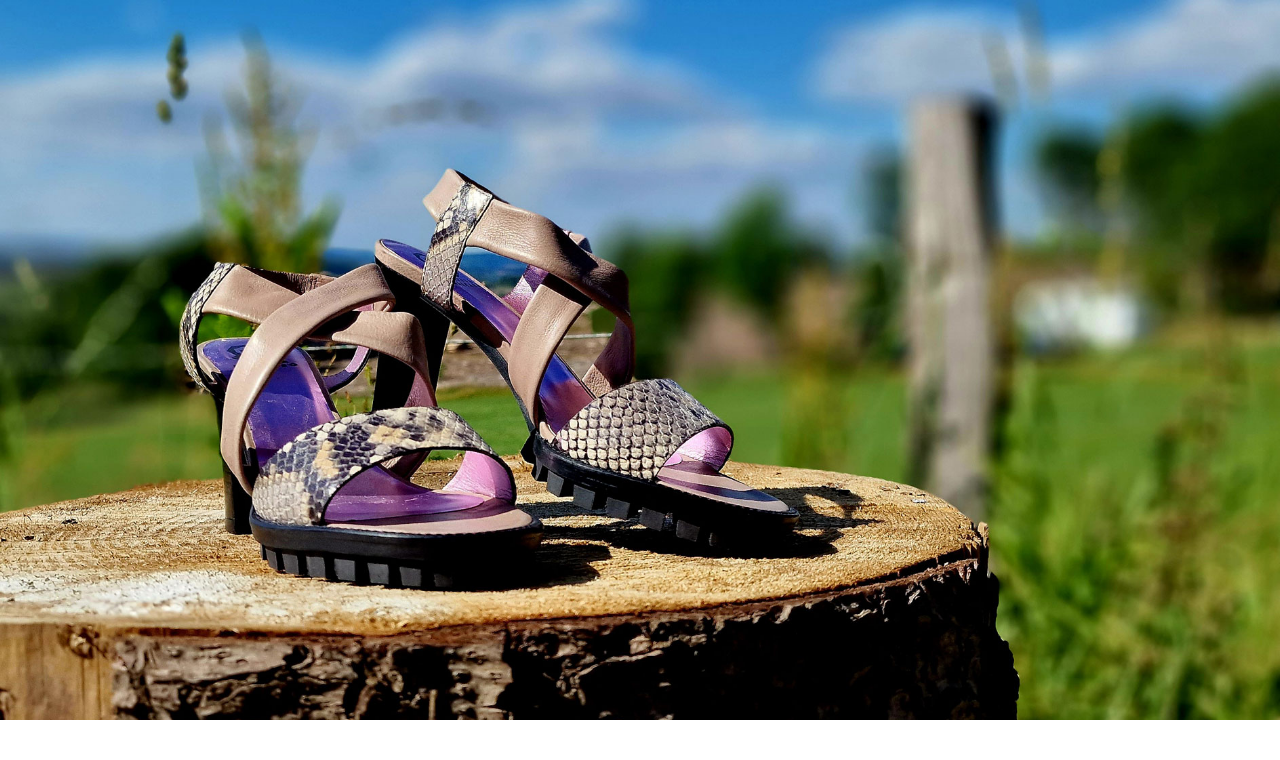

--- FILE ---
content_type: text/css
request_url: https://www.shopshop-lued.de/wp-content/cache/wpfc-minified/d77mipvd/ab3w8.css
body_size: 1787
content:
.et_pb_section_3.et_pb_section{padding-top:0px;padding-right:0px;padding-bottom:0px;padding-left:0px}.et_pb_row_1{background-color:rgba(129,137,114,0.18)}.et_pb_row_1.et_pb_row{padding-top:0px!important;padding-right:0px!important;padding-bottom:0px!important;padding-left:0px!important;padding-top:0;padding-right:0px;padding-bottom:0;padding-left:0px}.et_pb_gallery_0.et_pb_gallery .et_pb_gallery_title{font-weight:300}.et_pb_gallery_0.et_pb_gallery .et_pb_gallery_item{border-bottom-color:rgba(255,255,255,0)}.et_pb_gallery_0.et_pb_gallery{padding-right:0px}.et_pb_gallery_0 .et_overlay:before{color:#ffffff!important;font-family:ETmodules!important;font-weight:400!important}.et_pb_gallery_0 .et_overlay{background-color:rgba(21,95,127,0.28);border-color:rgba(21,95,127,0.28)}.et_pb_section_4.et_pb_section{padding-top:0px;padding-right:0px;padding-bottom:28px;padding-left:0px;background-color:rgba(129,137,114,0.18)!important}.et_pb_row_2.et_pb_row{padding-top:77px!important;padding-right:0px!important;padding-bottom:27px!important;padding-left:0px!important;padding-top:77px;padding-right:0px;padding-bottom:27px;padding-left:0px}.et_pb_text_2.et_pb_text{color:#474747!important}.et_pb_text_2{line-height:2em;font-family:'Kanit',Helvetica,Arial,Lucida,sans-serif;font-weight:200;font-size:18px;line-height:2em;max-width:74%}.et_pb_text_2 h1{text-align:center}.et_pb_image_1{filter:invert(67%);backface-visibility:hidden;width:15%;text-align:center}html:not(.et_fb_edit_enabled) #et-fb-app .et_pb_image_1:hover{filter:invert(67%)}.et_pb_section_5.et_pb_section{padding-top:76px;padding-right:0px;padding-bottom:28px;padding-left:0px}.et_pb_section_6.et_pb_section{padding-top:76px;padding-right:0px;padding-bottom:28px;padding-left:0px;background-color:#383838!important}.et_pb_row_3.et_pb_row{padding-top:27px!important;padding-right:0px!important;padding-bottom:0px!important;padding-left:0px!important;padding-top:27px;padding-right:0px;padding-bottom:0;padding-left:0px}.et_pb_image_2{opacity:0.1;margin-top:-30px;text-align:left;margin-left:0}.et_pb_image_3{text-align:left;margin-left:0}.et_pb_text_3.et_pb_text,.et_pb_text_5.et_pb_text{color:#666666!important}.et_pb_text_5,.et_pb_text_3{line-height:1.4em;font-family:'Cardo',Georgia,"Times New Roman",serif;font-weight:700;font-size:18px;line-height:1.4em;margin-bottom:8px!important}.et_pb_text_7.et_pb_text,.et_pb_text_6.et_pb_text,.et_pb_text_4.et_pb_text{color:rgba(255,255,255,0.75)!important}.et_pb_text_6,.et_pb_text_4{line-height:2em;font-family:'Kanit',Helvetica,Arial,Lucida,sans-serif;font-weight:200;line-height:2em}.et_pb_text_7{line-height:2em;font-family:'Kanit',Helvetica,Arial,Lucida,sans-serif;line-height:2em}.et_pb_image_1.et_pb_module,.et_pb_text_2.et_pb_module{margin-left:auto!important;margin-right:auto!important}@media only screen and (min-width:981px){.et_pb_row_1,body #page-container .et-db #et-boc .et-l .et_pb_row_1.et_pb_row,body.et_pb_pagebuilder_layout.single #page-container #et-boc .et-l .et_pb_row_1.et_pb_row,body.et_pb_pagebuilder_layout.single.et_full_width_page #page-container #et-boc .et-l .et_pb_row_1.et_pb_row{width:100%;max-width:100%}.et_pb_image_1{width:18%}.et_pb_row_3,body #page-container .et-db #et-boc .et-l .et_pb_row_3.et_pb_row,body.et_pb_pagebuilder_layout.single #page-container #et-boc .et-l .et_pb_row_3.et_pb_row,body.et_pb_pagebuilder_layout.single.et_full_width_page #page-container #et-boc .et-l .et_pb_row_3.et_pb_row{width:89%;max-width:89%}}@media only screen and (max-width:980px){.et_pb_row_1,body #page-container .et-db #et-boc .et-l .et_pb_row_1.et_pb_row,body.et_pb_pagebuilder_layout.single #page-container #et-boc .et-l .et_pb_row_1.et_pb_row,body.et_pb_pagebuilder_layout.single.et_full_width_page #page-container #et-boc .et-l .et_pb_row_1.et_pb_row{width:100%;max-width:100%}.et_pb_gallery_0.et_pb_gallery .et_pb_gallery_item{border-bottom-color:rgba(255,255,255,0)}.et_pb_gallery_0.et_pb_gallery{padding-right:0px}.et_pb_image_1{width:30%}.et_pb_image_1 .et_pb_image_wrap img,.et_pb_image_2 .et_pb_image_wrap img,.et_pb_image_3 .et_pb_image_wrap img{width:auto}.et_pb_row_3,body #page-container .et-db #et-boc .et-l .et_pb_row_3.et_pb_row,body.et_pb_pagebuilder_layout.single #page-container #et-boc .et-l .et_pb_row_3.et_pb_row,body.et_pb_pagebuilder_layout.single.et_full_width_page #page-container #et-boc .et-l .et_pb_row_3.et_pb_row{width:80%;max-width:80%}.et_pb_image_2{transform:scaleX(1.34) scaleY(1.34) translateX(-33px) translateY(0px);text-align:center;margin-left:auto;margin-right:auto}.et_pb_image_3{text-align:center;margin-left:auto;margin-right:auto}}@media only screen and (min-width:768px) and (max-width:980px){.et_pb_image_2{display:none!important}}@media only screen and (max-width:767px){.et_pb_gallery_0.et_pb_gallery .et_pb_gallery_item{border-bottom-width:6px;border-bottom-color:rgba(255,255,255,0)}.et_pb_gallery_0.et_pb_gallery{padding-right:0px}.et_pb_image_1{width:53%}.et_pb_image_1 .et_pb_image_wrap img,.et_pb_image_2 .et_pb_image_wrap img,.et_pb_image_3 .et_pb_image_wrap img{width:auto}.et_pb_image_2{transform:scaleX(1.31) scaleY(1.31) translateX(-62px) translateY(16px)}}@font-face { font-family: "Cardo";font-style: normal;font-weight: 700;font-display: swap;
src: url(https://www.shopshop-lued.de/wp-content/uploads/gfonts_local/Cardo/Cardo_700.eot); src: url(https://www.shopshop-lued.de/wp-content/uploads/gfonts_local/Cardo/Cardo_700.eot?#iefix) format("embedded-opentype"), url(https://www.shopshop-lued.de/wp-content/uploads/gfonts_local/Cardo/Cardo_700.woff2) format("woff2"), url(https://www.shopshop-lued.de/wp-content/uploads/gfonts_local/Cardo/Cardo_700.woff) format("woff"), url(https://www.shopshop-lued.de/wp-content/uploads/gfonts_local/Cardo/Cardo_700.ttf)  format("truetype"), url(https://www.shopshop-lued.de/wp-content/uploads/gfonts_local/Cardo/Cardo_700.svg#svgFontName) format("svg"); }
@font-face { font-family: "Cardo";font-style: italic;font-weight: 400;font-display: swap;
src: url(https://www.shopshop-lued.de/wp-content/uploads/gfonts_local/Cardo/Cardo_italic.eot); src: url(https://www.shopshop-lued.de/wp-content/uploads/gfonts_local/Cardo/Cardo_italic.eot?#iefix) format("embedded-opentype"), url(https://www.shopshop-lued.de/wp-content/uploads/gfonts_local/Cardo/Cardo_italic.woff2) format("woff2"), url(https://www.shopshop-lued.de/wp-content/uploads/gfonts_local/Cardo/Cardo_italic.woff) format("woff"), url(https://www.shopshop-lued.de/wp-content/uploads/gfonts_local/Cardo/Cardo_italic.ttf)  format("truetype"), url(https://www.shopshop-lued.de/wp-content/uploads/gfonts_local/Cardo/Cardo_italic.svg#svgFontName) format("svg"); }
@font-face { font-family: "Cardo";font-style: regular;font-weight: 400;font-display: swap;
src: url(https://www.shopshop-lued.de/wp-content/uploads/gfonts_local/Cardo/Cardo_regular.eot); src: url(https://www.shopshop-lued.de/wp-content/uploads/gfonts_local/Cardo/Cardo_regular.eot?#iefix) format("embedded-opentype"), url(https://www.shopshop-lued.de/wp-content/uploads/gfonts_local/Cardo/Cardo_regular.woff2) format("woff2"), url(https://www.shopshop-lued.de/wp-content/uploads/gfonts_local/Cardo/Cardo_regular.woff) format("woff"), url(https://www.shopshop-lued.de/wp-content/uploads/gfonts_local/Cardo/Cardo_regular.ttf)  format("truetype"), url(https://www.shopshop-lued.de/wp-content/uploads/gfonts_local/Cardo/Cardo_regular.svg#svgFontName) format("svg"); }
@font-face { font-family: "Kanit";font-style: normal;font-weight: 400;font-display: swap;
src: url(https://www.shopshop-lued.de/wp-content/uploads/gfonts_local/Kanit/Kanit_100.eot); src: url(https://www.shopshop-lued.de/wp-content/uploads/gfonts_local/Kanit/Kanit_100.eot?#iefix) format("embedded-opentype"), url(https://www.shopshop-lued.de/wp-content/uploads/gfonts_local/Kanit/Kanit_100.woff2) format("woff2"), url(https://www.shopshop-lued.de/wp-content/uploads/gfonts_local/Kanit/Kanit_100.woff) format("woff"), url(https://www.shopshop-lued.de/wp-content/uploads/gfonts_local/Kanit/Kanit_100.ttf)  format("truetype"), url(https://www.shopshop-lued.de/wp-content/uploads/gfonts_local/Kanit/Kanit_100.svg#svgFontName) format("svg"); }
@font-face { font-family: "Kanit";font-style: italic;font-weight: 400;font-display: swap;
src: url(https://www.shopshop-lued.de/wp-content/uploads/gfonts_local/Kanit/Kanit_100italic.eot); src: url(https://www.shopshop-lued.de/wp-content/uploads/gfonts_local/Kanit/Kanit_100italic.eot?#iefix) format("embedded-opentype"), url(https://www.shopshop-lued.de/wp-content/uploads/gfonts_local/Kanit/Kanit_100italic.woff2) format("woff2"), url(https://www.shopshop-lued.de/wp-content/uploads/gfonts_local/Kanit/Kanit_100italic.woff) format("woff"), url(https://www.shopshop-lued.de/wp-content/uploads/gfonts_local/Kanit/Kanit_100italic.ttf)  format("truetype"), url(https://www.shopshop-lued.de/wp-content/uploads/gfonts_local/Kanit/Kanit_100italic.svg#svgFontName) format("svg"); }
@font-face { font-family: "Kanit";font-style: normal;font-weight: 200;font-display: swap;
src: url(https://www.shopshop-lued.de/wp-content/uploads/gfonts_local/Kanit/Kanit_200.eot); src: url(https://www.shopshop-lued.de/wp-content/uploads/gfonts_local/Kanit/Kanit_200.eot?#iefix) format("embedded-opentype"), url(https://www.shopshop-lued.de/wp-content/uploads/gfonts_local/Kanit/Kanit_200.woff2) format("woff2"), url(https://www.shopshop-lued.de/wp-content/uploads/gfonts_local/Kanit/Kanit_200.woff) format("woff"), url(https://www.shopshop-lued.de/wp-content/uploads/gfonts_local/Kanit/Kanit_200.ttf)  format("truetype"), url(https://www.shopshop-lued.de/wp-content/uploads/gfonts_local/Kanit/Kanit_200.svg#svgFontName) format("svg"); }
@font-face { font-family: "Kanit";font-style: italic;font-weight: 200;font-display: swap;
src: url(https://www.shopshop-lued.de/wp-content/uploads/gfonts_local/Kanit/Kanit_200italic.eot); src: url(https://www.shopshop-lued.de/wp-content/uploads/gfonts_local/Kanit/Kanit_200italic.eot?#iefix) format("embedded-opentype"), url(https://www.shopshop-lued.de/wp-content/uploads/gfonts_local/Kanit/Kanit_200italic.woff2) format("woff2"), url(https://www.shopshop-lued.de/wp-content/uploads/gfonts_local/Kanit/Kanit_200italic.woff) format("woff"), url(https://www.shopshop-lued.de/wp-content/uploads/gfonts_local/Kanit/Kanit_200italic.ttf)  format("truetype"), url(https://www.shopshop-lued.de/wp-content/uploads/gfonts_local/Kanit/Kanit_200italic.svg#svgFontName) format("svg"); }
@font-face { font-family: "Kanit";font-style: normal;font-weight: 300;font-display: swap;
src: url(https://www.shopshop-lued.de/wp-content/uploads/gfonts_local/Kanit/Kanit_300.eot); src: url(https://www.shopshop-lued.de/wp-content/uploads/gfonts_local/Kanit/Kanit_300.eot?#iefix) format("embedded-opentype"), url(https://www.shopshop-lued.de/wp-content/uploads/gfonts_local/Kanit/Kanit_300.woff2) format("woff2"), url(https://www.shopshop-lued.de/wp-content/uploads/gfonts_local/Kanit/Kanit_300.woff) format("woff"), url(https://www.shopshop-lued.de/wp-content/uploads/gfonts_local/Kanit/Kanit_300.ttf)  format("truetype"), url(https://www.shopshop-lued.de/wp-content/uploads/gfonts_local/Kanit/Kanit_300.svg#svgFontName) format("svg"); }
@font-face { font-family: "Kanit";font-style: italic;font-weight: 300;font-display: swap;
src: url(https://www.shopshop-lued.de/wp-content/uploads/gfonts_local/Kanit/Kanit_300italic.eot); src: url(https://www.shopshop-lued.de/wp-content/uploads/gfonts_local/Kanit/Kanit_300italic.eot?#iefix) format("embedded-opentype"), url(https://www.shopshop-lued.de/wp-content/uploads/gfonts_local/Kanit/Kanit_300italic.woff2) format("woff2"), url(https://www.shopshop-lued.de/wp-content/uploads/gfonts_local/Kanit/Kanit_300italic.woff) format("woff"), url(https://www.shopshop-lued.de/wp-content/uploads/gfonts_local/Kanit/Kanit_300italic.ttf)  format("truetype"), url(https://www.shopshop-lued.de/wp-content/uploads/gfonts_local/Kanit/Kanit_300italic.svg#svgFontName) format("svg"); }
@font-face { font-family: "Kanit";font-style: normal;font-weight: 500;font-display: swap;
src: url(https://www.shopshop-lued.de/wp-content/uploads/gfonts_local/Kanit/Kanit_500.eot); src: url(https://www.shopshop-lued.de/wp-content/uploads/gfonts_local/Kanit/Kanit_500.eot?#iefix) format("embedded-opentype"), url(https://www.shopshop-lued.de/wp-content/uploads/gfonts_local/Kanit/Kanit_500.woff2) format("woff2"), url(https://www.shopshop-lued.de/wp-content/uploads/gfonts_local/Kanit/Kanit_500.woff) format("woff"), url(https://www.shopshop-lued.de/wp-content/uploads/gfonts_local/Kanit/Kanit_500.ttf)  format("truetype"), url(https://www.shopshop-lued.de/wp-content/uploads/gfonts_local/Kanit/Kanit_500.svg#svgFontName) format("svg"); }
@font-face { font-family: "Kanit";font-style: italic;font-weight: 500;font-display: swap;
src: url(https://www.shopshop-lued.de/wp-content/uploads/gfonts_local/Kanit/Kanit_500italic.eot); src: url(https://www.shopshop-lued.de/wp-content/uploads/gfonts_local/Kanit/Kanit_500italic.eot?#iefix) format("embedded-opentype"), url(https://www.shopshop-lued.de/wp-content/uploads/gfonts_local/Kanit/Kanit_500italic.woff2) format("woff2"), url(https://www.shopshop-lued.de/wp-content/uploads/gfonts_local/Kanit/Kanit_500italic.woff) format("woff"), url(https://www.shopshop-lued.de/wp-content/uploads/gfonts_local/Kanit/Kanit_500italic.ttf)  format("truetype"), url(https://www.shopshop-lued.de/wp-content/uploads/gfonts_local/Kanit/Kanit_500italic.svg#svgFontName) format("svg"); }
@font-face { font-family: "Kanit";font-style: normal;font-weight: 600;font-display: swap;
src: url(https://www.shopshop-lued.de/wp-content/uploads/gfonts_local/Kanit/Kanit_600.eot); src: url(https://www.shopshop-lued.de/wp-content/uploads/gfonts_local/Kanit/Kanit_600.eot?#iefix) format("embedded-opentype"), url(https://www.shopshop-lued.de/wp-content/uploads/gfonts_local/Kanit/Kanit_600.woff2) format("woff2"), url(https://www.shopshop-lued.de/wp-content/uploads/gfonts_local/Kanit/Kanit_600.woff) format("woff"), url(https://www.shopshop-lued.de/wp-content/uploads/gfonts_local/Kanit/Kanit_600.ttf)  format("truetype"), url(https://www.shopshop-lued.de/wp-content/uploads/gfonts_local/Kanit/Kanit_600.svg#svgFontName) format("svg"); }
@font-face { font-family: "Kanit";font-style: italic;font-weight: 600;font-display: swap;
src: url(https://www.shopshop-lued.de/wp-content/uploads/gfonts_local/Kanit/Kanit_600italic.eot); src: url(https://www.shopshop-lued.de/wp-content/uploads/gfonts_local/Kanit/Kanit_600italic.eot?#iefix) format("embedded-opentype"), url(https://www.shopshop-lued.de/wp-content/uploads/gfonts_local/Kanit/Kanit_600italic.woff2) format("woff2"), url(https://www.shopshop-lued.de/wp-content/uploads/gfonts_local/Kanit/Kanit_600italic.woff) format("woff"), url(https://www.shopshop-lued.de/wp-content/uploads/gfonts_local/Kanit/Kanit_600italic.ttf)  format("truetype"), url(https://www.shopshop-lued.de/wp-content/uploads/gfonts_local/Kanit/Kanit_600italic.svg#svgFontName) format("svg"); }
@font-face { font-family: "Kanit";font-style: normal;font-weight: 700;font-display: swap;
src: url(https://www.shopshop-lued.de/wp-content/uploads/gfonts_local/Kanit/Kanit_700.eot); src: url(https://www.shopshop-lued.de/wp-content/uploads/gfonts_local/Kanit/Kanit_700.eot?#iefix) format("embedded-opentype"), url(https://www.shopshop-lued.de/wp-content/uploads/gfonts_local/Kanit/Kanit_700.woff2) format("woff2"), url(https://www.shopshop-lued.de/wp-content/uploads/gfonts_local/Kanit/Kanit_700.woff) format("woff"), url(https://www.shopshop-lued.de/wp-content/uploads/gfonts_local/Kanit/Kanit_700.ttf)  format("truetype"), url(https://www.shopshop-lued.de/wp-content/uploads/gfonts_local/Kanit/Kanit_700.svg#svgFontName) format("svg"); }
@font-face { font-family: "Kanit";font-style: italic;font-weight: 700;font-display: swap;
src: url(https://www.shopshop-lued.de/wp-content/uploads/gfonts_local/Kanit/Kanit_700italic.eot); src: url(https://www.shopshop-lued.de/wp-content/uploads/gfonts_local/Kanit/Kanit_700italic.eot?#iefix) format("embedded-opentype"), url(https://www.shopshop-lued.de/wp-content/uploads/gfonts_local/Kanit/Kanit_700italic.woff2) format("woff2"), url(https://www.shopshop-lued.de/wp-content/uploads/gfonts_local/Kanit/Kanit_700italic.woff) format("woff"), url(https://www.shopshop-lued.de/wp-content/uploads/gfonts_local/Kanit/Kanit_700italic.ttf)  format("truetype"), url(https://www.shopshop-lued.de/wp-content/uploads/gfonts_local/Kanit/Kanit_700italic.svg#svgFontName) format("svg"); }
@font-face { font-family: "Kanit";font-style: normal;font-weight: 800;font-display: swap;
src: url(https://www.shopshop-lued.de/wp-content/uploads/gfonts_local/Kanit/Kanit_800.eot); src: url(https://www.shopshop-lued.de/wp-content/uploads/gfonts_local/Kanit/Kanit_800.eot?#iefix) format("embedded-opentype"), url(https://www.shopshop-lued.de/wp-content/uploads/gfonts_local/Kanit/Kanit_800.woff2) format("woff2"), url(https://www.shopshop-lued.de/wp-content/uploads/gfonts_local/Kanit/Kanit_800.woff) format("woff"), url(https://www.shopshop-lued.de/wp-content/uploads/gfonts_local/Kanit/Kanit_800.ttf)  format("truetype"), url(https://www.shopshop-lued.de/wp-content/uploads/gfonts_local/Kanit/Kanit_800.svg#svgFontName) format("svg"); }
@font-face { font-family: "Kanit";font-style: italic;font-weight: 800;font-display: swap;
src: url(https://www.shopshop-lued.de/wp-content/uploads/gfonts_local/Kanit/Kanit_800italic.eot); src: url(https://www.shopshop-lued.de/wp-content/uploads/gfonts_local/Kanit/Kanit_800italic.eot?#iefix) format("embedded-opentype"), url(https://www.shopshop-lued.de/wp-content/uploads/gfonts_local/Kanit/Kanit_800italic.woff2) format("woff2"), url(https://www.shopshop-lued.de/wp-content/uploads/gfonts_local/Kanit/Kanit_800italic.woff) format("woff"), url(https://www.shopshop-lued.de/wp-content/uploads/gfonts_local/Kanit/Kanit_800italic.ttf)  format("truetype"), url(https://www.shopshop-lued.de/wp-content/uploads/gfonts_local/Kanit/Kanit_800italic.svg#svgFontName) format("svg"); }
@font-face { font-family: "Kanit";font-style: normal;font-weight: 900;font-display: swap;
src: url(https://www.shopshop-lued.de/wp-content/uploads/gfonts_local/Kanit/Kanit_900.eot); src: url(https://www.shopshop-lued.de/wp-content/uploads/gfonts_local/Kanit/Kanit_900.eot?#iefix) format("embedded-opentype"), url(https://www.shopshop-lued.de/wp-content/uploads/gfonts_local/Kanit/Kanit_900.woff2) format("woff2"), url(https://www.shopshop-lued.de/wp-content/uploads/gfonts_local/Kanit/Kanit_900.woff) format("woff"), url(https://www.shopshop-lued.de/wp-content/uploads/gfonts_local/Kanit/Kanit_900.ttf)  format("truetype"), url(https://www.shopshop-lued.de/wp-content/uploads/gfonts_local/Kanit/Kanit_900.svg#svgFontName) format("svg"); }
@font-face { font-family: "Kanit";font-style: italic;font-weight: 900;font-display: swap;
src: url(https://www.shopshop-lued.de/wp-content/uploads/gfonts_local/Kanit/Kanit_900italic.eot); src: url(https://www.shopshop-lued.de/wp-content/uploads/gfonts_local/Kanit/Kanit_900italic.eot?#iefix) format("embedded-opentype"), url(https://www.shopshop-lued.de/wp-content/uploads/gfonts_local/Kanit/Kanit_900italic.woff2) format("woff2"), url(https://www.shopshop-lued.de/wp-content/uploads/gfonts_local/Kanit/Kanit_900italic.woff) format("woff"), url(https://www.shopshop-lued.de/wp-content/uploads/gfonts_local/Kanit/Kanit_900italic.ttf)  format("truetype"), url(https://www.shopshop-lued.de/wp-content/uploads/gfonts_local/Kanit/Kanit_900italic.svg#svgFontName) format("svg"); }
@font-face { font-family: "Kanit";font-style: italic;font-weight: 400;font-display: swap;
src: url(https://www.shopshop-lued.de/wp-content/uploads/gfonts_local/Kanit/Kanit_italic.eot); src: url(https://www.shopshop-lued.de/wp-content/uploads/gfonts_local/Kanit/Kanit_italic.eot?#iefix) format("embedded-opentype"), url(https://www.shopshop-lued.de/wp-content/uploads/gfonts_local/Kanit/Kanit_italic.woff2) format("woff2"), url(https://www.shopshop-lued.de/wp-content/uploads/gfonts_local/Kanit/Kanit_italic.woff) format("woff"), url(https://www.shopshop-lued.de/wp-content/uploads/gfonts_local/Kanit/Kanit_italic.ttf)  format("truetype"), url(https://www.shopshop-lued.de/wp-content/uploads/gfonts_local/Kanit/Kanit_italic.svg#svgFontName) format("svg"); }
@font-face { font-family: "Kanit";font-style: regular;font-weight: 400;font-display: swap;
src: url(https://www.shopshop-lued.de/wp-content/uploads/gfonts_local/Kanit/Kanit_regular.eot); src: url(https://www.shopshop-lued.de/wp-content/uploads/gfonts_local/Kanit/Kanit_regular.eot?#iefix) format("embedded-opentype"), url(https://www.shopshop-lued.de/wp-content/uploads/gfonts_local/Kanit/Kanit_regular.woff2) format("woff2"), url(https://www.shopshop-lued.de/wp-content/uploads/gfonts_local/Kanit/Kanit_regular.woff) format("woff"), url(https://www.shopshop-lued.de/wp-content/uploads/gfonts_local/Kanit/Kanit_regular.ttf)  format("truetype"), url(https://www.shopshop-lued.de/wp-content/uploads/gfonts_local/Kanit/Kanit_regular.svg#svgFontName) format("svg"); }
@font-face { font-family: "Open Sans";font-style: normal;font-weight: 300;font-display: swap;
src: url(https://www.shopshop-lued.de/wp-content/uploads/gfonts_local/Open_Sans/Open_Sans_300.eot); src: url(https://www.shopshop-lued.de/wp-content/uploads/gfonts_local/Open_Sans/Open_Sans_300.eot?#iefix) format("embedded-opentype"), url(https://www.shopshop-lued.de/wp-content/uploads/gfonts_local/Open_Sans/Open_Sans_300.woff2) format("woff2"), url(https://www.shopshop-lued.de/wp-content/uploads/gfonts_local/Open_Sans/Open_Sans_300.woff) format("woff"), url(https://www.shopshop-lued.de/wp-content/uploads/gfonts_local/Open_Sans/Open_Sans_300.ttf)  format("truetype"), url(https://www.shopshop-lued.de/wp-content/uploads/gfonts_local/Open_Sans/Open_Sans_300.svg#svgFontName) format("svg"); }
@font-face { font-family: "Open Sans";font-style: italic;font-weight: 300;font-display: swap;
src: url(https://www.shopshop-lued.de/wp-content/uploads/gfonts_local/Open_Sans/Open_Sans_300italic.eot); src: url(https://www.shopshop-lued.de/wp-content/uploads/gfonts_local/Open_Sans/Open_Sans_300italic.eot?#iefix) format("embedded-opentype"), url(https://www.shopshop-lued.de/wp-content/uploads/gfonts_local/Open_Sans/Open_Sans_300italic.woff2) format("woff2"), url(https://www.shopshop-lued.de/wp-content/uploads/gfonts_local/Open_Sans/Open_Sans_300italic.woff) format("woff"), url(https://www.shopshop-lued.de/wp-content/uploads/gfonts_local/Open_Sans/Open_Sans_300italic.ttf)  format("truetype"), url(https://www.shopshop-lued.de/wp-content/uploads/gfonts_local/Open_Sans/Open_Sans_300italic.svg#svgFontName) format("svg"); }
@font-face { font-family: "Open Sans";font-style: normal;font-weight: 500;font-display: swap;
src: url(https://www.shopshop-lued.de/wp-content/uploads/gfonts_local/Open_Sans/Open_Sans_500.eot); src: url(https://www.shopshop-lued.de/wp-content/uploads/gfonts_local/Open_Sans/Open_Sans_500.eot?#iefix) format("embedded-opentype"), url(https://www.shopshop-lued.de/wp-content/uploads/gfonts_local/Open_Sans/Open_Sans_500.woff2) format("woff2"), url(https://www.shopshop-lued.de/wp-content/uploads/gfonts_local/Open_Sans/Open_Sans_500.woff) format("woff"), url(https://www.shopshop-lued.de/wp-content/uploads/gfonts_local/Open_Sans/Open_Sans_500.ttf)  format("truetype"), url(https://www.shopshop-lued.de/wp-content/uploads/gfonts_local/Open_Sans/Open_Sans_500.svg#svgFontName) format("svg"); }
@font-face { font-family: "Open Sans";font-style: italic;font-weight: 500;font-display: swap;
src: url(https://www.shopshop-lued.de/wp-content/uploads/gfonts_local/Open_Sans/Open_Sans_500italic.eot); src: url(https://www.shopshop-lued.de/wp-content/uploads/gfonts_local/Open_Sans/Open_Sans_500italic.eot?#iefix) format("embedded-opentype"), url(https://www.shopshop-lued.de/wp-content/uploads/gfonts_local/Open_Sans/Open_Sans_500italic.woff2) format("woff2"), url(https://www.shopshop-lued.de/wp-content/uploads/gfonts_local/Open_Sans/Open_Sans_500italic.woff) format("woff"), url(https://www.shopshop-lued.de/wp-content/uploads/gfonts_local/Open_Sans/Open_Sans_500italic.ttf)  format("truetype"), url(https://www.shopshop-lued.de/wp-content/uploads/gfonts_local/Open_Sans/Open_Sans_500italic.svg#svgFontName) format("svg"); }
@font-face { font-family: "Open Sans";font-style: normal;font-weight: 600;font-display: swap;
src: url(https://www.shopshop-lued.de/wp-content/uploads/gfonts_local/Open_Sans/Open_Sans_600.eot); src: url(https://www.shopshop-lued.de/wp-content/uploads/gfonts_local/Open_Sans/Open_Sans_600.eot?#iefix) format("embedded-opentype"), url(https://www.shopshop-lued.de/wp-content/uploads/gfonts_local/Open_Sans/Open_Sans_600.woff2) format("woff2"), url(https://www.shopshop-lued.de/wp-content/uploads/gfonts_local/Open_Sans/Open_Sans_600.woff) format("woff"), url(https://www.shopshop-lued.de/wp-content/uploads/gfonts_local/Open_Sans/Open_Sans_600.ttf)  format("truetype"), url(https://www.shopshop-lued.de/wp-content/uploads/gfonts_local/Open_Sans/Open_Sans_600.svg#svgFontName) format("svg"); }
@font-face { font-family: "Open Sans";font-style: italic;font-weight: 600;font-display: swap;
src: url(https://www.shopshop-lued.de/wp-content/uploads/gfonts_local/Open_Sans/Open_Sans_600italic.eot); src: url(https://www.shopshop-lued.de/wp-content/uploads/gfonts_local/Open_Sans/Open_Sans_600italic.eot?#iefix) format("embedded-opentype"), url(https://www.shopshop-lued.de/wp-content/uploads/gfonts_local/Open_Sans/Open_Sans_600italic.woff2) format("woff2"), url(https://www.shopshop-lued.de/wp-content/uploads/gfonts_local/Open_Sans/Open_Sans_600italic.woff) format("woff"), url(https://www.shopshop-lued.de/wp-content/uploads/gfonts_local/Open_Sans/Open_Sans_600italic.ttf)  format("truetype"), url(https://www.shopshop-lued.de/wp-content/uploads/gfonts_local/Open_Sans/Open_Sans_600italic.svg#svgFontName) format("svg"); }
@font-face { font-family: "Open Sans";font-style: normal;font-weight: 700;font-display: swap;
src: url(https://www.shopshop-lued.de/wp-content/uploads/gfonts_local/Open_Sans/Open_Sans_700.eot); src: url(https://www.shopshop-lued.de/wp-content/uploads/gfonts_local/Open_Sans/Open_Sans_700.eot?#iefix) format("embedded-opentype"), url(https://www.shopshop-lued.de/wp-content/uploads/gfonts_local/Open_Sans/Open_Sans_700.woff2) format("woff2"), url(https://www.shopshop-lued.de/wp-content/uploads/gfonts_local/Open_Sans/Open_Sans_700.woff) format("woff"), url(https://www.shopshop-lued.de/wp-content/uploads/gfonts_local/Open_Sans/Open_Sans_700.ttf)  format("truetype"), url(https://www.shopshop-lued.de/wp-content/uploads/gfonts_local/Open_Sans/Open_Sans_700.svg#svgFontName) format("svg"); }
@font-face { font-family: "Open Sans";font-style: italic;font-weight: 700;font-display: swap;
src: url(https://www.shopshop-lued.de/wp-content/uploads/gfonts_local/Open_Sans/Open_Sans_700italic.eot); src: url(https://www.shopshop-lued.de/wp-content/uploads/gfonts_local/Open_Sans/Open_Sans_700italic.eot?#iefix) format("embedded-opentype"), url(https://www.shopshop-lued.de/wp-content/uploads/gfonts_local/Open_Sans/Open_Sans_700italic.woff2) format("woff2"), url(https://www.shopshop-lued.de/wp-content/uploads/gfonts_local/Open_Sans/Open_Sans_700italic.woff) format("woff"), url(https://www.shopshop-lued.de/wp-content/uploads/gfonts_local/Open_Sans/Open_Sans_700italic.ttf)  format("truetype"), url(https://www.shopshop-lued.de/wp-content/uploads/gfonts_local/Open_Sans/Open_Sans_700italic.svg#svgFontName) format("svg"); }
@font-face { font-family: "Open Sans";font-style: normal;font-weight: 800;font-display: swap;
src: url(https://www.shopshop-lued.de/wp-content/uploads/gfonts_local/Open_Sans/Open_Sans_800.eot); src: url(https://www.shopshop-lued.de/wp-content/uploads/gfonts_local/Open_Sans/Open_Sans_800.eot?#iefix) format("embedded-opentype"), url(https://www.shopshop-lued.de/wp-content/uploads/gfonts_local/Open_Sans/Open_Sans_800.woff2) format("woff2"), url(https://www.shopshop-lued.de/wp-content/uploads/gfonts_local/Open_Sans/Open_Sans_800.woff) format("woff"), url(https://www.shopshop-lued.de/wp-content/uploads/gfonts_local/Open_Sans/Open_Sans_800.ttf)  format("truetype"), url(https://www.shopshop-lued.de/wp-content/uploads/gfonts_local/Open_Sans/Open_Sans_800.svg#svgFontName) format("svg"); }
@font-face { font-family: "Open Sans";font-style: italic;font-weight: 800;font-display: swap;
src: url(https://www.shopshop-lued.de/wp-content/uploads/gfonts_local/Open_Sans/Open_Sans_800italic.eot); src: url(https://www.shopshop-lued.de/wp-content/uploads/gfonts_local/Open_Sans/Open_Sans_800italic.eot?#iefix) format("embedded-opentype"), url(https://www.shopshop-lued.de/wp-content/uploads/gfonts_local/Open_Sans/Open_Sans_800italic.woff2) format("woff2"), url(https://www.shopshop-lued.de/wp-content/uploads/gfonts_local/Open_Sans/Open_Sans_800italic.woff) format("woff"), url(https://www.shopshop-lued.de/wp-content/uploads/gfonts_local/Open_Sans/Open_Sans_800italic.ttf)  format("truetype"), url(https://www.shopshop-lued.de/wp-content/uploads/gfonts_local/Open_Sans/Open_Sans_800italic.svg#svgFontName) format("svg"); }
@font-face { font-family: "Open Sans";font-style: italic;font-weight: 400;font-display: swap;
src: url(https://www.shopshop-lued.de/wp-content/uploads/gfonts_local/Open_Sans/Open_Sans_italic.eot); src: url(https://www.shopshop-lued.de/wp-content/uploads/gfonts_local/Open_Sans/Open_Sans_italic.eot?#iefix) format("embedded-opentype"), url(https://www.shopshop-lued.de/wp-content/uploads/gfonts_local/Open_Sans/Open_Sans_italic.woff2) format("woff2"), url(https://www.shopshop-lued.de/wp-content/uploads/gfonts_local/Open_Sans/Open_Sans_italic.woff) format("woff"), url(https://www.shopshop-lued.de/wp-content/uploads/gfonts_local/Open_Sans/Open_Sans_italic.ttf)  format("truetype"), url(https://www.shopshop-lued.de/wp-content/uploads/gfonts_local/Open_Sans/Open_Sans_italic.svg#svgFontName) format("svg"); }
@font-face { font-family: "Open Sans";font-style: regular;font-weight: 400;font-display: swap;
src: url(https://www.shopshop-lued.de/wp-content/uploads/gfonts_local/Open_Sans/Open_Sans_regular.eot); src: url(https://www.shopshop-lued.de/wp-content/uploads/gfonts_local/Open_Sans/Open_Sans_regular.eot?#iefix) format("embedded-opentype"), url(https://www.shopshop-lued.de/wp-content/uploads/gfonts_local/Open_Sans/Open_Sans_regular.woff2) format("woff2"), url(https://www.shopshop-lued.de/wp-content/uploads/gfonts_local/Open_Sans/Open_Sans_regular.woff) format("woff"), url(https://www.shopshop-lued.de/wp-content/uploads/gfonts_local/Open_Sans/Open_Sans_regular.ttf)  format("truetype"), url(https://www.shopshop-lued.de/wp-content/uploads/gfonts_local/Open_Sans/Open_Sans_regular.svg#svgFontName) format("svg"); }